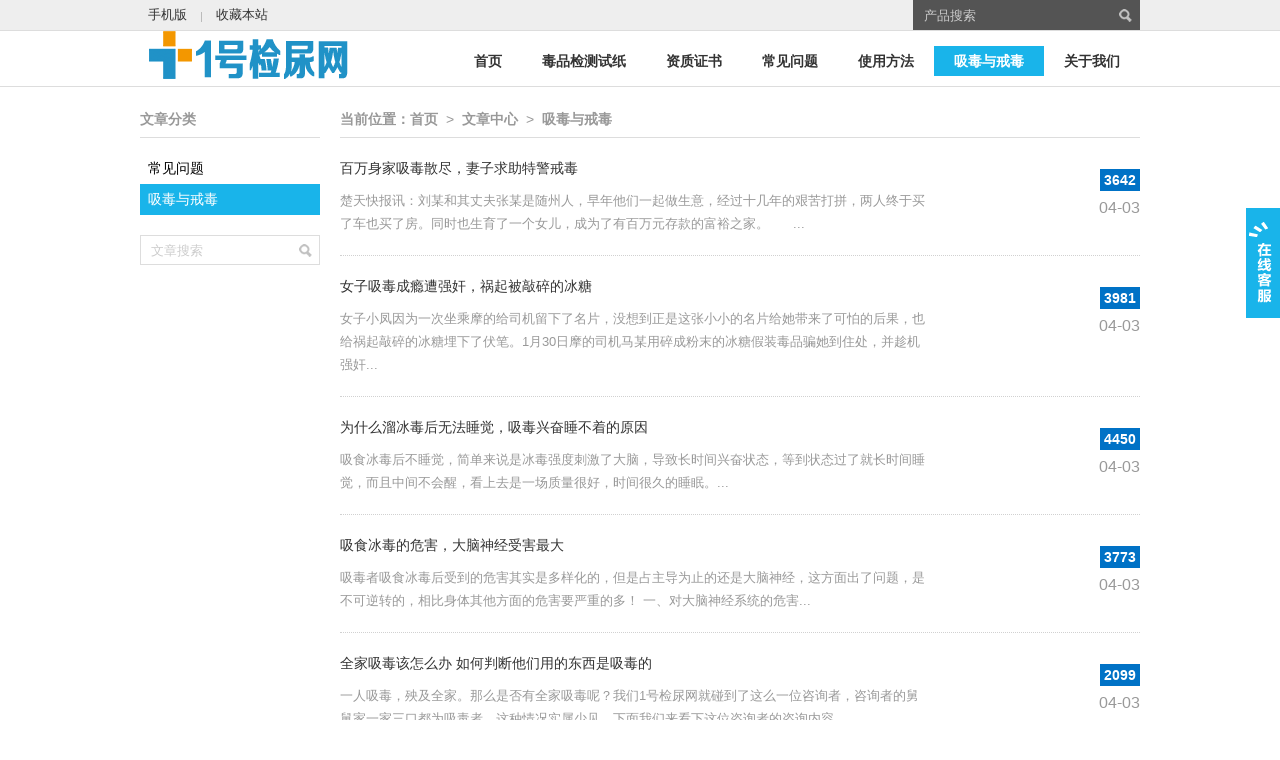

--- FILE ---
content_type: text/html; charset=utf-8
request_url: https://www.1hjn.com/news/wenzhang/o1
body_size: 3820
content:
<!DOCTYPE html>
<html xmlns="http://www.w3.org/1999/xhtml">
<head>
<meta http-equiv="Content-Type" content="text/html; charset=utf-8" />
<meta name="keywords" content="吸毒与戒毒文章" />
<meta name="description" content="最新的吸毒与戒毒文章资讯" />
<meta name="generator" content="DouPHP v1.5" />
<title>吸毒与戒毒 | 文章中心 | 1号检尿网</title>
<link href="https://www.1hjn.com/favicon.ico" rel="shortcut icon" type="image/x-icon" />
<link href="https://www.1hjn.com/theme/default/style.css" rel="stylesheet" type="text/css" />
<script type="text/javascript" src="https://www.1hjn.com/theme/default/images/jquery.min.js"></script>
<script type="text/javascript" src="https://www.1hjn.com/theme/default/images/global.js"></script>
</head>
<body>
<div id="wrapper"> <div id="top">
 <div class="wrap">
  <ul class="topNav">
    
      <li><a href="https://www.1hjn.com/m">手机版</a></li>
   <li class="spacer"></li>
    
      <li><a href="javascript:AddFavorite('https://www.1hjn.com/', '1号检尿网')">收藏本站</a></li>
     </ul>
  <ul class="search">
   <div class="searchBox">
    <form name="search" id="search" method="get" action="https://www.1hjn.com/">
     <input name="s" type="text" class="keyword" value="产品搜索" onclick="inputClick(this, '产品搜索')" size="25" autocomplete="off">
     <input type="submit" class="btnSearch" value="提交">
    </form>
   </div>
  </ul>
 </div>
</div>
<div id="header">
 <div class="wrap">
  <ul class="logo">
   <a href="https://www.1hjn.com/"><img src="https://www.1hjn.com/theme/default/images/logo.gif" alt="1号检尿网" title="1号检尿网" /></a>
  </ul>
  <ul class="mainNav">
   <li class="m"><a href="https://www.1hjn.com/" class="nav">首页</a></li>
      <li class="m"><a href="https://www.1hjn.com/product" class="nav">毒品检测试纸</a> 
        <ul>
          <li><a href="https://www.1hjn.com/product/danzhong" class="child">检测单种毒品</a> 
       
     </li>
          <li><a href="https://www.1hjn.com/product/duoheyi" class="child">多合一检测</a> 
       
     </li>
         </ul>
     
   </li>
      <li class="m"><a href="https://www.1hjn.com/honor.html" class="nav">资质证书</a> 
     
   </li>
      <li class="m"><a href="https://www.1hjn.com/news/wenti" class="nav">常见问题</a> 
     
   </li>
      <li class="m"><a href="https://www.1hjn.com/shiyong.html" class="nav">使用方法</a> 
     
   </li>
      <li class="m"><a href="https://www.1hjn.com/news/wenzhang" class="nav cur">吸毒与戒毒</a> 
     
   </li>
      <li class="m"><a href="https://www.1hjn.com/about.html" class="nav">关于我们</a> 
     
   </li>
      <p class="clear"></p>
  </ul>
  <p class="clear"></p>
 </div>
</div> <div class="wrap mb">
  <div id="pageLeft"> <div class="treeBox">
 <h3>文章分类</h3>
 <ul>
    <li><a href="https://www.1hjn.com/news/wenti">常见问题</a></li>
      <li class="cur"><a href="https://www.1hjn.com/news/wenzhang">吸毒与戒毒</a></li>
     </ul>
 <ul class="search">
  <div class="searchBox">
   <form name="search" id="search" method="get" action="https://www.1hjn.com/">
    <input type="hidden" name="module" value="article">
    <input name="s" type="text" class="keyword" title="" value="文章搜索" onclick="inputClick(this,'文章搜索')" autocomplete="off">
    <input type="submit" class="btnSearch" value="提交">
   </form>
  </div>
 </ul>
</div> </div>
  <div id="pageIn"> <div class="urHere">当前位置：<a href="https://www.1hjn.com/">首页</a><b>></b><a href=https://www.1hjn.com/news>文章中心</a><b>></b>吸毒与戒毒</div>   <div id="articleList"> 
     
    <dl>
    <div class="numDate"> <em>3642</em>
     <p>04-03</p>
    </div>
    <dt><a href="https://www.1hjn.com/news/wenzhang/484.html">百万身家吸毒散尽，妻子求助特警戒毒</a></dt>
    <dd>     <p class="desc">楚天快报讯：刘某和其丈夫张某是随州人，早年他们一起做生意，经过十几年的艰苦打拼，两人终于买了车也买了房。同时也生育了一个女儿，成为了有百万元存款的富裕之家。      ...</p>
    </dd>
    </dl>
     
    <dl>
    <div class="numDate"> <em>3981</em>
     <p>04-03</p>
    </div>
    <dt><a href="https://www.1hjn.com/news/wenzhang/483.html">女子吸毒成瘾遭强奸，祸起被敲碎的冰糖</a></dt>
    <dd>     <p class="desc">女子小凤因为一次坐乘摩的给司机留下了名片，没想到正是这张小小的名片给她带来了可怕的后果，也给祸起敲碎的冰糖埋下了伏笔。1月30日摩的司机马某用碎成粉末的冰糖假装毒品骗她到住处，并趁机强奸...</p>
    </dd>
    </dl>
     
    <dl>
    <div class="numDate"> <em>4450</em>
     <p>04-03</p>
    </div>
    <dt><a href="https://www.1hjn.com/news/wenzhang/482.html">为什么溜冰毒后无法睡觉，吸毒兴奋睡不着的原因</a></dt>
    <dd>     <p class="desc">吸食冰毒后不睡觉，简单来说是冰毒强度刺激了大脑，导致长时间兴奋状态，等到状态过了就长时间睡觉，而且中间不会醒，看上去是一场质量很好，时间很久的睡眠。...</p>
    </dd>
    </dl>
     
    <dl>
    <div class="numDate"> <em>3773</em>
     <p>04-03</p>
    </div>
    <dt><a href="https://www.1hjn.com/news/wenzhang/481.html">吸食冰毒的危害，大脑神经受害最大</a></dt>
    <dd>     <p class="desc">吸毒者吸食冰毒后受到的危害其实是多样化的，但是占主导为止的还是大脑神经，这方面出了问题，是不可逆转的，相比身体其他方面的危害要严重的多！		一、对大脑神经系统的危害...</p>
    </dd>
    </dl>
     
    <dl>
    <div class="numDate"> <em>2099</em>
     <p>04-03</p>
    </div>
    <dt><a href="https://www.1hjn.com/news/wenzhang/480.html">全家吸毒该怎么办 如何判断他们用的东西是吸毒的</a></dt>
    <dd>     <p class="desc">一人吸毒，殃及全家。那么是否有全家吸毒呢？我们1号检尿网就碰到了这么一位咨询者，咨询者的舅舅家一家三口都为吸毒者，这种情况实属少见，下面我们来看下这位咨询者的咨询内容。...</p>
    </dd>
    </dl>
     
    <dl>
    <div class="numDate"> <em>1949</em>
     <p>04-03</p>
    </div>
    <dt><a href="https://www.1hjn.com/news/wenzhang/479.html">毒品检验网参加2013国际禁毒日626社区宣传</a></dt>
    <dd>     <p class="desc">今天我们1号检尿网参加了上海市浦东新区的禁毒宣传活动，我们向具名群众们派发宣传资料，以及介绍了各类毒品的危害，我们深信这是十分值得去做的事。...</p>
    </dd>
    </dl>
     
    <dl>
    <div class="numDate"> <em>2030</em>
     <p>04-03</p>
    </div>
    <dt><a href="https://www.1hjn.com/news/wenzhang/478.html">人有点神经病是吸冰毒引起的吗</a></dt>
    <dd>     <p class="desc">这是一位网友咨询我们1号检尿网的记录，怀疑老公吸毒，但不知道怎么办，非常的着急，对冰毒这种毒品的知识也不了解，可以说这是典型吸毒家庭案例。	 	以下为这位朋友的咨询内容：...</p>
    </dd>
    </dl>
     
    <dl>
    <div class="numDate"> <em>1928</em>
     <p>04-03</p>
    </div>
    <dt><a href="https://www.1hjn.com/news/wenzhang/477.html">防范青少年吸毒，社会动员共努力</a></dt>
    <dd>     <p class="desc">南方网报道：今年10月15日，南都日报刊登了一则广东省东莞万江中学高一年级的学生小华经历的一段涉毒吸毒的历程，令人感叹深思。小华的父亲阿军在接受采访的过程中，反复强调说道，青少年吸毒不仅...</p>
    </dd>
    </dl>
     
    <dl>
    <div class="numDate"> <em>3563</em>
     <p>04-03</p>
    </div>
    <dt><a href="https://www.1hjn.com/news/wenzhang/476.html">哪里有卖查测吸毒的尿检试纸，药店医院有卖吗</a></dt>
    <dd>     <p class="desc">毒品尿检板是人们比较通俗的说法，科学的叫法为毒品检测试剂，也就是产品包装上所标识的。最近很多网友问到我们，毒品检测板在药店或医院可以购买到吗?其实是买不到的，因为此类医疗器械用具是国家规...</p>
    </dd>
    </dl>
     
    <dl class="last">
    <div class="numDate"> <em>1975</em>
     <p>04-03</p>
    </div>
    <dt><a href="https://www.1hjn.com/news/wenzhang/475.html">溜冰毒后怀孕，女性吸毒后多久可以怀孕生育要孩子</a></dt>
    <dd>     <p class="desc">吸食毒品后在短期内是不可以要小孩子的。在多少时间后能怀孕，这个需要看这个人是否是长期吸毒，还有就是吸食了哪种毒品，才能给出一个保守的时间。...</p>
    </dd>
    </dl>
     
   </div>
   <div class="pager">总计 459 个记录，共 46 页，当前第 1 页 | <a href="https://www.1hjn.com/news/wenzhang/o1">第一页</a> 上一页 <a href="https://www.1hjn.com/news/wenzhang/o2">下一页</a> <a href="https://www.1hjn.com/news/wenzhang/o46">最末页</a></div> </div>
  <div class="clear"></div>
 </div>
 <script type="text/javascript" src="https://www.1hjn.com/theme/default/images/online_service.js"></script>
<div class="onlineService">
 <div class="onlineIcon">在线客服</div>
 <div id="pop">
  <ul class="onlineQQ">
    <a href="http://wpa.qq.com/msgrd?v=3&uin=1410224469&site=qq&menu=yes" target="_blank">QQ交谈</a>
    </ul>
  <ul class="service">
   <li>销售热线<br />400-6388-115</li>
   <li><a href=""></a></li>
  </ul>
 </div>
 <p class="goTop"><a href="javascript:;" onfocus="this.blur();" class="goBtn"></a></p>
</div>
 <div id="footer">
 <div class="wrap">
  <div class="footNav"><a href="https://www.1hjn.com/about.html">关于我们</a><i>|</i><a href="https://www.1hjn.com/honor.html">资质证书</a><i>|</i><a href="https://www.1hjn.com/news/wenti">常见问题</a><i>|</i><a href="https://www.1hjn.com/shiyong.html">使用方法</a><i>|</i><a href="https://www.1hjn.com/m">手机版</a></div>
  <div class="copyRight">© 1号检尿网 2026 All Rights Reserved. </div>
  </div>
</div>
<div style="display:none"><script>$('span.addToCart').on('click', function(){layer.open({type: 2,title: '在线下单',area: ['800px', '580px'],fix: true, maxmin: false,content: 'https://jinshuju.net/f/Z3Q6Vt'});});</script>
<script src="https://cdn.bootcss.com/layer/2.3/layer.js"></script>
</div>
 </div>
</body>
</html>

--- FILE ---
content_type: text/css
request_url: https://www.1hjn.com/theme/default/style.css
body_size: 3857
content:
/*
Theme Name: DouPHP Default
Theme URI: http://demo.douco.com/
Description: DouPHP 默认模板
Version: 1.0
Author: DouCo Co.,Ltd.
Author URI: https://www.douphp.com/
*/

/* 初始化
----------------------------------------------- */
body {
 font-family: Microsoft Yahei, \5FAE\8F6F\96C5\9ED1, \5b8b\4f53, Arial, Lucida, Verdana, Helvetica, sans-serif;
 color: #555;
 background-color: #FFF;
}
body, button, input, textarea {
 font-size: 13px;
 line-height: 1.531;
 outline: none;
 margin: 0;
 padding: 0;
 border: 0;
}
a {
 text-decoration: none;
 color: #333333;
}
a:hover {
 color: #C70D0E;
}
p, ul, ol, dl, dt, dd, form, blockquote {
 margin: 0;
 padding: 0;
}
ul, ol {
 list-style: none;
}
h1, h2, h3, h4, h5, h6 {
 font-size: 1rem;
 margin: 0;
 padding: 0;
}
input, select {
 font-family: Microsoft Yahei;
 vertical-align: middle;
}
input:-webkit-autofill {
 -webkit-box-shadow: 0 0 0px 1000px #EEEEEE inset !important;
}
em, b, i {
 font-style: normal;
 font-weight: normal;
}
img {
 vertical-align: middle;
 border: 0;
}
label {
 cursor: pointer;
}
/* 主体框架
----------------------------------------------- */
#wrapper .wrap {
 width: 1000px;
 margin: 0px auto;
}
#wrapper .mb {
 margin-bottom: 50px;
}
/* -- page -- */
#pageLeft {
 float: left;
 width: 180px;
 margin-right: 20px;
}
#pageIn {
 float: left;
 width: 800px;
 overflow: hidden;
}
/* 头部导航
----------------------------------------------- */
/* -- top -- */
#top {
 background-color: #EEEEEE;
 height: 30px;
 border-bottom: 1px solid #DDDDDD;
 text-align: right;
}
/* topNav */
#top .topNav {
 float: left;
 position: relative;
 z-index: 1000;
 height: 30px;
 font-size: 13px;
}
#top .topNav li {
 border: 1px solid #EEEEEE;
 border-bottom: 0;
 float: left;
 zoom: 1;
 text-align: center;
}
#top .topNav li.spacer {
 overflow: hidden;
 margin: 11px 5px 0;
 width: 1px;
 height: 10px;
 background-color: #BBB;
}
#top .topNav li a {
 padding: 0 7px;
 height: 28px;
 line-height: 28px;
 color: #333;
}
#top .topNav li.hover {
 position: relative;
 background: #FFFFFF;
 border: 1px solid #DDDDDD;
 border-bottom: 0;
}
#top .topNav li.hover s {
 border-left: 1px solid #FFF;
}
#top .topNav ul {
 background: #FFFFFF;
 border: 1px solid #DDDDDD;
 border-top: 0;
 width: 100%;
 display: none;
 position: absolute;
 top: 100%;
 left: -1px;
 padding-bottom: 4px;
}
#top .topNav ul li {
 float: none;
}
#top .topNav li.hover ul li {
 border: none;
}
#top .topNav li.hover ul li a {
 height: 25px;
 line-height: 25px;
}
/* search */
#top .search {
 float: right;
 _width: 205px;
}
#top .search .searchBox {
 border: 1px solid #545454;
 background-color: #545454;
 height: 28px;
 padding-left: 10px;
}
#top .search .searchBox .keyword {
 background-color: #545454;
 color: #CCCCCC;
}
#top .search .searchBox .btnSearch {
 background-color: #545454;
}
/* -- header -- */
#header {
 min-height: 55px;
 position: relative;
 z-index: 1000;
 border-bottom: 1px solid #DDDDDD;
}
#header .logo {
 float: left;
}
/* -- mainNav -- */
#header .mainNav {
 float: right;
 height: 30px;
 font-size: 14px;
 margin-top: 15px;
 position: relative;
 z-index: 1001;
}
#header .mainNav li {
 position: relative;
}
#header .mainNav .m {
 height: 30px;
 _width: 100px;
 zoom: 1;
 float: left;
}
/* LEVEL ONE */
#header .mainNav .nav {
 display: block;
 text-align: center;
 height: 30px;
 line-height: 30px;
 padding: 0 20px;
 color: #333;
 font-weight: bold;
}
#header .mainNav .hover .nav, #header .mainNav .cur {
 background: #19B4EA;
 position: relative;
 color: #FFF;
}
/* LEVEL TWO */
#header .mainNav ul {
 display: none;
 position: absolute;
 background: #E0E0E0;
 top: 100%;
 left: 0;
}
#header .mainNav ul li {
 _float: left;
}
#header .mainNav .child {
 display: block;
 text-align: center;
 height: 30px;
 line-height: 30px;
 padding: 0 20px;
 color: #333;
}
#header .mainNav .hover .hover .child {
 background: #19B4EA;
 color: #FFF;
}
#header .mainNav .parent {
 background: url(images/icon_main_nav.png) no-repeat 85px top;
}
#header .mainNav .hover .hover .parent {
 background: #19B4EA url(images/icon_main_nav.png) no-repeat 85px bottom;
}
/* LEVEL THREE */
#header .mainNav ul ul {
 left: 100%;
 top: 0;
 min-width: 98px;
 _width: 98px;
}
#header .mainNav .children {
 display: block;
 text-align: center;
 height: 30px;
 line-height: 30px;
 padding: 0 20px;
 color: #333;
}
#header .mainNav .hover .hover .hover .children {
 background: #19B4EA;
 color: #FFF;
}
/* 首页样式
----------------------------------------------- */
/* -- slideShow -- */
.slideShow .slides a {
 height: 350px;
}
/* -- indexBox -- */
#index .indexBox {
 padding: 15px 0;
 zoom: 1;
 overflow: hidden;
}
#index .indexBox.bg {
 background-color: #F5F5F5;
 padding: 25px 0 35px 0;
}
#index .indexBox h3 {
 color: #333;
 position: relative;
 height: 30px;
}
#index .indexBox h3 em {
 font-size: 20px;
 font-weight: bold;
}
#index .indexBox h3 .more {
 display: block;
 position: absolute;
 right: 0;
 bottom: 3px;
 width: 90px;
 text-align: center;
 line-height: 21px;
 background-color: #19B4EA;
 color: #FFF;
 font-weight: normal;
}
#index .indexBox h3 .more:hover {
 background-color: #0072C6;
 text-decoration: none;
 color: #FFF;
}
/* -- recProduct -- */
#index .recProduct {
 float: left;
 width: 570px;
 padding-right: 30px;
 border-right: 1px solid #EEEEEE;
}
#index .recProduct .list {
 padding-top: 20px;
 zoom: 1;
 overflow: hidden;
}
#index .recProduct .list dl {
 float: left;
 width: 130px;
 height: 200px;
 margin-right: 16px;
}
#index .recProduct .list dl.noMargin {
 margin-right: 0;
}
#index .recProduct .list dl dd.img {
 border: 1px solid #E4E4E4;
 margin-bottom: 8px;
 _padding-bottom: 1px;
}
#index .recProduct .list dl dd.img img {
 width: 128px;
 height: 127px;
}
/* -- recArticle -- */
#index .recArticle {
 float: right;
 width: 360px;
 text-align: left;
}
#index .recArticle .list {
 padding-top: 15px;
}
#index .recArticle .list li {
 border-bottom: 1px dotted #D1D1D1;
 padding: 0 2px 13px 2px;
 margin-bottom: 13px;
}
#index .recArticle .list li b {
 float: right;
 color: #999999;
}
#index .recArticle .list li.last {
 border-bottom: 0;
}
/* -- about -- */
#index .about {
 float: left;
 width: 680px;
}
#index .about h1 {
 font-size: 20px;
 color: #0072C6;
}
#index .about .desc {
 color: #666666;
 margin: 15px 0 15px 0;
 line-height: 200%;
}
/* -- contact -- */
#index .contact {
 float: right;
 width: 270px;
 text-align: left;
 padding-top: 45px;
}
#index .contact h2 {
 float: left;
 width: 80px;
 height: 30px;
 background: #19B4EA url(images/icon_contact.png) no-repeat center 12px;
 color: #FFF;
 text-align: center;
 font-size: 13px;
 font-weight: normal;
 padding-top: 40px;
}
#index .contact ul {
 float: right;
 width: 170px;
 text-align: left;
 color: #666;
}
#index .contact ul li {
 margin-bottom: 8px;
}
/* -- link -- */
#index .link {
 padding: 10px 0;
 border-top: 1px solid #DDD;
 background-color: #F5F5F5;
}
#index .link strong {
 color: #7A7F81;
 font-weight: bold;
}
#index .link a {
 color: #555;
}
/* page
----------------------------------------------- */
#page {
 padding: 20px 0;
 min-height: 400px;
}
#page h1 {
 color: #333333;
 font-size: 18px;
 font-weight: bold;
}
#page .info {
 padding: 2px 0 20px 0;
 color: #999999;
 font-size: 13px;
}
#page .content {
 color: #666666;
 line-height: 200%;
 padding-top: 10px;
}
#page .content img {
 max-width: 100%;
}
/* product_category
----------------------------------------------- */
#productList {
 padding-top: 20px;
 color: #999999;
}
#productList dl {
 float: left;
 width: 380px;
 height: 135px;
 margin: 0 30px 30px 0;
}
#productList dl.noMargin {
 margin-right: 0;
}
#productList dt {
 float: left;
 width: 135px;
}
#productList dd {
 margin-left: 155px;
 padding-top: 10px;
}
#productList dt img {
 border: 1px solid #EEEEEE;
 width: 135px;
 height: 135px;
}
#productList .name {
 height: 18px;
 overflow: hidden;
 font-size: 14px;
}
#productList .name a {
 color: #333333;
 font-weight: bold;
}
#productList .brief {
 color: #999999;
 padding-top: 8px;
 height: 60px;
}
#productList .price {
 padding-bottom: 10px;
}
/* product
----------------------------------------------- */
#product {
 padding: 15px 0;
}
#product .productImg {
 float: left;
 width: 300px;
}
#product .productInfo {
 float: left;
 width: 465px;
 padding: 10px 0 0 15px;
 line-height: 200%;
}
#product .productInfo h1 {
 font-size: 18px;
}
#product .productInfo ul {
 padding-top: 10px;
 margin-bottom: 50px;
}
#product .productInfo .productPrice {
 margin-bottom: 5px;
}
#product .productInfo .productPrice .price {
 font-family: Arial;
 font-size: 20px;
 font-weight: bold;
}
#product .productInfo .btnAsk {
 zoom: 1;
 overflow: hidden;
}
#product .productInfo .btnAsk dt {
 float: left;
 width: 88px;
 height: 39px;
 line-height: 39px;
 text-align: right;
 padding-right: 3px;
 margin-right: 6px;
 background-color: #E0E0E0;
 color: #333;
 font-weight: bold;
}
#product .productInfo .btnAsk dd {
 float: left;
 width: 300px;
}
#product .productInfo .btnBuy {
 margin-bottom: 40px;
}
#product .productInfo .btnBuy .addToCart {
 background: #19B4EA url(images/btn_addtocart.png) no-repeat 20px 50%;
 color: #FFFFFF;
 padding: 8px 25px 8px 50px;
 text-decoration: none;
 cursor: pointer;
 font-size: 16px;
}
#product .productInfo .btnBuy .addToCart:hover {
 background-color: #44C4EE;
}
#product .productContent {
 padding: 15px 0;
}
#product .productContent h3 {
 padding: 30px 0 10px 0;
 color: #333;
 font-weight: bold;
 font-size: 16px;
 border-bottom: 1px solid #CBD1D3;
}
#product .productContent ul {
 padding: 15px 0;
 color: #666;
 line-height: 200%;
}
#product .productContent img {
 max-width: 100%;
}
/* article_category
----------------------------------------------- */
#articleList dl {
 border-bottom: 1px dotted #D1D1D1;
 padding: 20px 0;
 zoom: 1;
 overflow: hidden;
}
#articleList dl.last {
 border-bottom: 0;
}
#articleList dt {
 width: 620px;
 margin-bottom: 10px;
 font-size: 14px;
}
#articleList dd {
 color: #999999;
 line-height: 180%;
 zoom: 1;
 overflow: hidden;
}
#articleList dd p {
 float: left;
}
#articleList dd p.img {
 margin-right: 10px;
}
#articleList dd p.desc {
 width: 590px;
}
#articleList .numDate {
 float: right;
 text-align: right;
 padding-top: 12px;
}
#articleList .numDate em {
 background-color: #0072C6;
 color: #FFF;
 padding: 3px 4px;
 font-size: 14px;
 font-weight: bold;
}
#articleList .numDate p {
 font-size: 16px;
 color: #999999;
 margin-top: 5px;
}
/* article
----------------------------------------------- */
#article {
 padding: 15px 0;
 min-height: 400px;
}
#article h1 {
 color: #333333;
 font-size: 18px;
 font-weight: bold;
}
#article .info {
 padding: 2px 0 20px 0;
 color: #999999;
 font-size: 13px;
}
#article .content {
 color: #666666;
 line-height: 180%;
}
#article .content img {
 max-width: 100%;
}
/* 提示信息
----------------------------------------------- */
#douMsg {
 padding: 10px 0 100px 0;
}
#douMsg dl {
 padding: 160px 0 200px 0;
 text-align: center;
}
#douMsg dt {
 color: #0072C6;
 font-size: 16px;
 margin-bottom: 30px;
 font-weight: bold;
}
#douMsg dd {
 color: #666;
}
#douMsg dd a {
 margin-left: 5px;
 color: #000;
}
/* 全局样式
----------------------------------------------- */
/* -- urHere -- */
.urHere {
 height: 35px;
 line-height: 35px;
 padding-top: 15px;
 color: #999999;
 font-weight: bold;
 font-size: 14px;
 border-bottom: 1px solid #DDD;
}
.urHere a {
 color: #999999;
}
.urHere b {
 margin: 0 8px;
}
/* -- tree -- */
.treeBox {
 margin-bottom: 15px;
}
.treeBox h3 {
 height: 35px;
 line-height: 35px;
 padding-top: 15px;
 color: #999999;
 font-weight: bold;
 font-size: 14px;
 border-bottom: 1px solid #DDD;
 margin-bottom: 15px;
}
.treeBox li {
 padding: 5px 8px;
}
.treeBox li a {
 color: #000;
 font-size: 14px;
}
.treeBox li.cur {
 background-color: #19B4EA;
}
.treeBox li.cur a {
 color: #FFF;
}
.treeBox .search {
 margin: 20px 0;
}
.treeBox .search .keyword {
 width: 136px;
}
/* -- screen -- */
.screen {
 padding-top: 20px;
 border-bottom: 1px dotted #DDD;
}
.screen dl {
 margin-bottom: 10px;
}
.screen dl dt {
 display: inline-block;
 font-weight: bold;
}
.screen dl dd {
 display: inline-block;
}
.screen dl dd a {
 display: inline-block;
 background-color: #DDD;
 color: #555;
 padding: 2px 10px;
 margin-right: 8px;
}
.screen dl dd a.cur {
 background-color: #19B4EA;
 color: #FFF;
}
/* -- searchBox -- */
.searchBox {
 border: 1px solid #DDDDDD;
 background-color: #FFF;
 height: 28px;
 padding-left: 10px;
}
.searchBox .keyword {
 color: #CCCCCC;
}
.searchBox .btnSearch {
 background: url(images/icon_search.png) no-repeat 50% 50%;
 width: 28px;
 height: 28px;
 text-indent: -999px;
 overflow: hidden;
 cursor: pointer;
}
/* -- common -- */
.cue {
 color: red;
 font-size: 12px;
}
.clear {
 clear: both;
 height: 0;
 line-height: 0;
 font-size: 0;
}
.captcha {
 text-transform: uppercase;
}
.price {
 color: #CC0000;
}
.none {
 display: none;
}
.pointer {
 cursor: pointer;
}
/* -- form -- */
.btn {
 display: inline-block;
 background-color: #0072C6;
 color: #EEE;
 padding: 6px 25px;
 text-transform: capitalize;
 cursor: pointer;
 font-weight: bold;
 text-align: center;
 -webkit-appearance: none;
}
.btn:hover {
 text-decoration: none;
 color: #FFFFFF;
 background-color: #007AD5;
}
.btnGray {
 display: inline-block;
 background-color: #CCC;
 border: 0;
 color: #333;
 padding: 6px 15px;
 text-transform: capitalize;
 cursor: pointer;
 font-weight: bold;
 -webkit-appearance: none;
}
.btnPayment {
 display: inline-block;
 background-color: #ff4246;
 color: #FFF;
 padding: 7px 28px;
 text-transform: capitalize;
 cursor: pointer;
 font-weight: bold;
 font-size: 14px;
 text-align: center;
 -webkit-appearance: none;
}
/* -- color -- */
.cRed {
 color: #F40;
}
.cOra {
 color: #f30;
}
.cGre {
 color: #0c6;
}
.cBlu {
 color: #69c;
}
.cGra {
 color: #999;
}
/* -- input -- */
.textInput {
 height: 20px;
 padding: 6px;
 font-size: 14px;
 border: 1px solid #E9E9E9;
 background-color: #FFF;
 color: #666;
 -webkit-appearance: none;
}
.textArea {
 padding: 4px;
 border: 1px solid #E9E9E9;
 background-color: #FFF;
 line-height: 20px;
 -webkit-appearance: none;
}
.textAreaAuto {
 border: 1px solid #E9E9E9;
 background-color: #FFF;
 padding: 0;
 font-size: 12x;
 line-height: 20px;
 resize: none;
 min-height: 40px;
 -webkit-appearance: none;
}
/*- tableBasic -*/
.tableBasic {
 color: #666666;
 border-left: 1px solid #EEE;
 border-top: 1px solid #EEE;
 border-collapse: collapse;
}
.tableBasic select {
 color: #8F8F8F;
}
.tableBasic td, .tableBasic th {
 border-right: 1px solid #EEE;
 border-bottom: 1px solid #EEE;
}
.tableBasic th {
 background-color: #EEE;
}
.tableBasic .child {
 background-color: #FFFFFF;
}
.tableBasic td label {
 margin-right: 15px;
}
.tableBasic td i {
 color: #F00;
 margin-left: 5px;
 font-weight: bold;
}
/*- tableDiv -*/
.tableDiv dl {
 zoom:1;
 overflow:hidden;
 margin-bottom:20px;
}
.tableDiv dl dt {
 font-weight: bold;
 margin-bottom: 5px;
 font-size: 13px;
}
.tableDiv dl dt i {
 color:#F00;
 margin-left:5px;
 font-weight:bold;
}
.tableDiv dl dd label {
 margin-right: 15px;
 line-height:34px;
}
/* -- lift -- */
.lift {
 margin-top: 60px;
 color: #999;
 font-size: 14px;
}
.lift a {
 color: #999;
}
.lift span {
 margin-right: 15px;
}
/* -- pager -- */
.pager {
 text-align: right;
 padding-top: 20px;
 color: #666;
 font-size: 14px;
}
.pager a {
 color: #666;
 text-decoration: underline;
}
/* -- pager class two -- */
.pager ul {
 display: inline-block;
 *display: inline;
 border-left: 1px solid #dddddd;
}
.pager ul li {
 display: inline;
}
.pager ul li a {
 float: left;
 padding: 0 14px;
 line-height: 38px;
 text-decoration: none;
 background-color: #ffffff;
 border: 1px solid #dddddd;
 border-left-width: 0;
}
.pager ul li a:hover {
 background-color: #f5f5f5;
}
.pager ul .active a {
 background-color: #f5f5f5;
 color: #999999;
 cursor: default;
}
/* -- onlineService -- */
.onlineService {
 position: fixed;
 _position: absolute;
 _top:expression(eval(document.documentElement.scrollTop+document.documentElement.clientHeight)-380+"px");
 top: 208px;
 right: 0;
 z-index: 999999;
 display: block;
}
.onlineService .onlineIcon {
 position: relative;
 cursor: pointer;
 background: url(images/online_service.png) no-repeat;
 width: 34px;
 height: 110px;
 text-indent: -9999px;
 overflow: hidden;
}
.onlineService #pop {
 border: 3px solid #19B4EA;
 background-color: #F2F2F2;
 padding: 8px;
 width: 95px;
 min-height: 84px;
 position: absolute;
 right: 34px;
 top: 0;
 display: none;
 z-index: 999999;
}
.onlineService .onlineQQ a {
 display: block;
 background: url(images/online_service.png) no-repeat left -160px;
 color: #19B4EA;
 width: 82px;
 height: 24px;
 line-height: 23px;
 padding-left: 27px;
 margin-bottom: 8px;
}
.onlineService .onlineQQ a:hover {
 text-decoration: none;
 color: #19B4EA;
}
.onlineService .service {
 border-top: 1px solid #DDDDDD;
 padding-top: 8px;
 color: #666;
}
.onlineService .service a {
 color: #666;
}
.onlineService .service li {
 background: url(images/online_service.png) no-repeat left -202px;
 padding-left: 8px;
}
.onlineService .goTop {
 display: none;
}
.onlineService .goTop .goBtn {
 background: #F2F2F2 url(images/online_service.png) no-repeat left -120px;
 width: 34px;
 height: 34px;
 display: block;
}
/* footer
----------------------------------------------- */
#footer {
 border-top: 1px solid #DDD;
 background-color: #F5F5F5;
 padding: 30px 0;
 font-size: 14px;
}
#footer .footNav {
 margin-bottom: 10px;
}
#footer .footNav a {
 color: #333;
}
#footer .footNav i {
 margin: 0 12px;
 color: #CACACA;
}
#footer .footNav a.first {
 margin-left: 0;
}
#footer .copyRight, #footer .copyRight a {
 font-family: Arial, Lucida, Verdana, Helvetica, sans-serif;
 color: #888;
}
#footer .netSafeRecord {
 margin-left: 10px;
}
#footer .netSafeRecord img {
 vertical-align: bottom;
}


--- FILE ---
content_type: application/javascript
request_url: https://www.1hjn.com/theme/default/images/global.js
body_size: 845
content:
/**
 +----------------------------------------------------------
 * 下拉菜单
 +----------------------------------------------------------
 */
$(function() {
    /* 主导航 */
    $("#header .mainNav li").hover(function() {
        $(this).addClass("hover");
        $('ul:first', this).css('display', 'block');
    },
    function() {
        $(this).removeClass("hover");
        $('ul:first', this).css('display', 'none');
    });
    /* 顶部导航 */
    $("ul.topNav li.parent").hover(function() {
        $(this).addClass("hover");
        $('ul:first', this).css('display', 'block');
    },
    function() {
        $(this).removeClass("hover");
        $('ul:first', this).css('display', 'none');
    });
});

/**
 +----------------------------------------------------------
 * 刷新验证码
 +----------------------------------------------------------
 */
function refreshimage() {
    var cap = document.getElementById("vcode");
    cap.src = cap.src + '?';
}

/**
 +----------------------------------------------------------
 * 搜索框的鼠标交互事件
 +----------------------------------------------------------
 */
function inputClick(name, text) {
    var obj = name;
    if (typeof(name) == "string") obj = document.getElementById(id);
    if (obj.value == text) {
        obj.value = "";
    }
    obj.onblur = function() {
        if (obj.value == "") {
            obj.value = text;
        }
    }
}

/**
 +----------------------------------------------------------
 * 表单提交
 +----------------------------------------------------------
 */
function douSubmit(form_id) {
    var formParam = $("#"+form_id).serialize(); //序列化表格内容为字符串
    
    $.ajax({
        type: "POST",
        url: $("#"+form_id).attr("action")+'&do=callback',
        data: formParam,
        dataType: "json",
        success: function(form) {
            if (!form) {
                $("#"+form_id).submit();
            } else {
                for(var key in form) {
                    $("#"+key).html(form[key]);
                }
            }
        }
    });
}

/**
 +----------------------------------------------------------
 * 弹出确认提示
 +----------------------------------------------------------
 */
function douConfirm(url, msg) {
    if (confirm(msg)) {
        window.location.href = url;
    }
}

/**
 +----------------------------------------------------------
 * 清空对象内HTML
 +----------------------------------------------------------
 */
function douRemove(target) {
    var obj = document.getElementById(target);
    obj.parentNode.removeChild(obj);
}

/**
 +----------------------------------------------------------
 * 收藏本站
 +----------------------------------------------------------
 */
function AddFavorite(url, title) {
    try {
        window.external.addFavorite(url, title)
    } catch(e) {
        try {
            window.sidebar.addPanel(title, url, "")
        } catch(e) {
            alert("加入收藏失败，请使用Ctrl+D进行添加")
        }
    }
}

--- FILE ---
content_type: application/javascript
request_url: https://www.1hjn.com/theme/default/images/online_service.js
body_size: 337
content:
/**
 +----------------------------------------------------------
 * 在线客服
 +----------------------------------------------------------
 */
$(document).ready(function(e) {
    // 右侧滚动
    $(".onlineService").css("right", "0px");

    // 弹出窗口
    var button_toggle = true;
    $(".onlineIcon").live("mouseover",
    function() {
        button_toggle = false;
        $("#pop").show();
    }).live("mouseout",
    function() {
        button_toggle = true;
        hideRightTip()
    });
    $("#pop").live("mouseover",
    function() {
        button_toggle = false;
        $(this).show()
    }).live("mouseout",
    function() {
        button_toggle = true;
        hideRightTip()
    });
    function hideRightTip() {
        setTimeout(function() {
            if (button_toggle) $("#pop").hide()
        },
        500)
    }

    // 返回顶部
    $(".goTop").live("click",
    function() {
        var _this = $(this);
        $('html,body').animate({
            scrollTop: 0
        },
        500,
        function() {
            _this.hide()
        })
    });
    $(window).scroll(function() {
        var htmlTop = $(document).scrollTop();
        if (htmlTop > 0) {
            $(".goTop").show()
        } else {
            $(".goTop").hide()
        }
    })
});